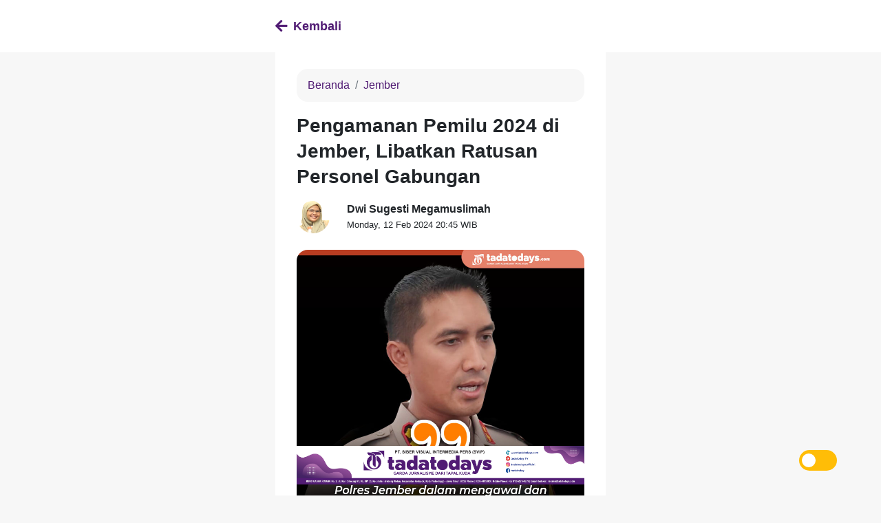

--- FILE ---
content_type: application/javascript; charset=UTF-8
request_url: https://tadatodays.com/_nuxt/8b8496b.js
body_size: 1826
content:
(window.webpackJsonp=window.webpackJsonp||[]).push([[18,5,8,9,11,12],{500:function(t,e,r){t.exports=r.p+"img/IKLAN AGAK PANJANG2 BARU.bc08484.jpg"},501:function(t,e,r){"use strict";r.r(e);var n={name:"Breadcrumb",props:{data:{default:function(){return[]},type:Array}}},l=r(32),component=Object(l.a)(n,(function(){var t=this,e=t._self._c;return e("nav",{staticClass:"breadcrumb"},[e("NuxtLink",{staticClass:"breadcrumb-item",attrs:{to:"/"}},[t._v("Beranda")]),t._v(" "),t._l(t.data,(function(r,n){return e("NuxtLink",{key:n,staticClass:"breadcrumb-item",attrs:{to:{path:r.url}}},[t._v(t._s(r.title))])}))],2)}),[],!1,null,null,null);e.default=component.exports},502:function(t,e,r){"use strict";r.r(e);r(25);var n={name:"NewsListItem",props:{data:{default:function(){},type:Object}}},l=r(32),component=Object(l.a)(n,(function(){var t=this,e=t._self._c;return e("div",{staticClass:"row"},[e("div",{staticClass:"col-8"},[e("div",{staticClass:"news-description"},[e("h5",[e("NuxtLink",{attrs:{to:{path:"tada-tv"==t.data.urlcategory?"/detail/video/"+t.data.urltitle:"/detail/"+t.data.urltitle}}},[t._v("\n          "+t._s(t.data.title)+"\n        ")])],1),t._v(" "),e("div",{staticClass:"news-info"},[e("NuxtLink",{attrs:{to:{path:"/category/"+t.data.urlcategory}}},[e("span",[t._v(" "+t._s(t.data.name)+" ")])]),t._v(" "),e("span",[t._v(" • ")]),t._v(" "),e("span",[t._v(" "+t._s(t._f("time_ago")(t.data.publish_date))+" ")])],1)])]),t._v(" "),e("div",{staticClass:"col"},[e("figure",[e("NuxtLink",{attrs:{to:{path:"tada-tv"==t.data.urlcategory?"/detail/video/"+t.data.urltitle:"/detail/"+t.data.urltitle}}},[e("img",{staticClass:"img-fluid",attrs:{src:t._f("post_image")(t.data),loading:"lazy",alt:t.data.title}})])],1)])])}),[],!1,null,null,null);e.default=component.exports},503:function(t,e,r){"use strict";r.r(e);r(171);var n={name:"NewsList",components:{NewsListItem:r(502).default},props:{title:{default:"",type:String},data:{default:function(){return[]},type:Array},link:{default:function(){return""},type:String}}},l=r(32),component=Object(l.a)(n,(function(){var t=this,e=t._self._c;return e("div",{staticClass:"container"},[t.title?e("div",{staticClass:"row"},[e("div",{staticClass:"col-12"},[e("div",{staticClass:"news-categories-title"},[e("h4",[t._v(t._s(t.title))]),t._v(" "),t.link?e("NuxtLink",{attrs:{to:{path:t.link}}},[e("b",[e("span",[t._v(" Lihat semua ")])])]):t._e()],1)])]):t._e(),t._v(" "),e("div",{staticClass:"row"},[e("div",{staticClass:"col-12"},t._l(t.data,(function(t,r){return e("div",{key:r,staticClass:"news mb-4"},[e("div",{staticClass:"container"},[e("NewsListItem",{attrs:{data:t}})],1)])})),0)])])}),[],!1,null,null,null);e.default=component.exports},504:function(t,e,r){"use strict";r.r(e);var n=[function(){var t=this._self._c;return t("div",{staticClass:"col-12"},[t("img",{staticClass:"img-fluid",attrs:{src:r(500),loading:"lazy"}})])}],l=(r(3),r(1),{name:"MainAds",props:{data:{type:Array,default:function(){return[]}},position:{type:String,default:null}},computed:{filterAds:function(){var t=this;return this.data.filter((function(e){return e.position===t.position}))}}}),c=r(32),component=Object(c.a)(l,(function(){var t=this,e=t._self._c;return e("div",{staticClass:"container"},[t.filterAds.length>0?e("div",{staticClass:"row"},t._l(t.filterAds,(function(r,n){return e("div",{key:n,staticClass:"col-12",class:{"mt-2":n}},[e("img",{staticClass:"img-fluid",attrs:{src:t._f("ads_image")(r),loading:"lazy"}})])})),0):e("div",{staticClass:"row"},[t._m(0)])])}),n,!1,null,null,null);e.default=component.exports},535:function(t,e,r){"use strict";r.r(e);r(3),r(1);var n={name:"FloatingBottomAds",props:{data:{type:Array,default:function(){return[]}},position:{type:String,default:null}},computed:{filterAds:function(){var t=this;return this.data.filter((function(e){return e.position===t.position}))}}},l=r(32),component=Object(l.a)(n,(function(){var t=this,e=t._self._c;return t.filterAds.length>0?e("div",{staticClass:"ads-floating"},t._l(t.filterAds,(function(r,n){return e("img",{key:n,staticClass:"img-fluid",class:{"mt-2":n},attrs:{src:t._f("ads_image")(r)}})})),0):e("div",{staticClass:"ads-floating"},[e("img",{staticClass:"img-fluid",attrs:{src:r(500)}})])}),[],!1,null,null,null);e.default=component.exports},573:function(t,e,r){"use strict";r.r(e);r(25);var n=r(24),l=(r(63),r(14),r(1),r(510)),c=r.n(l),d=r(519),o=r(503),f=r(501),v=r(504),_=r(535),m={components:{NewsList:o.default,Breadcrumb:f.default,AddThis:c.a,MainAds:v.default,FloatingBottomAds:_.default},layout:"detail",asyncData:function(t){return Object(n.a)(regeneratorRuntime.mark((function e(){var r,n,data;return regeneratorRuntime.wrap((function(e){for(;;)switch(e.prev=e.next){case 0:return r=t.params,n="".concat("https://api.tadatodays.com/api","/detail/").concat(r.slug),e.next=4,fetch(n).then((function(t){return t.json()}));case 4:return data=e.sent,e.abrupt("return",{data:data});case 6:case"end":return e.stop()}}),e)})))()},data:function(){return{adsParagraph:3}},head:function(){return this.$options.filters.meta({title:this.data.article.title,description:this.data.article.postsdescription,image:this.$options.filters.post_image_detail(this.data.article),url:"https://tadatodays.com"+this.$route.fullPath})},methods:{getDescription:function(data){var t=Object(d.parse)(data),e=[];for(var i in t.childNodes)t.childNodes[i].outerHTML&&e.push(t.childNodes[i].outerHTML);return this.adsParagraph=Math.ceil(e.length/2),e}}},h=r(32),component=Object(h.a)(m,(function(){var t=this,e=t._self._c;return e("div",[e("section",{staticClass:"news-details"},[e("div",{staticClass:"container"},[e("div",{staticClass:"row"},[e("div",{staticClass:"col-12"},[e("Breadcrumb",{attrs:{data:[{title:t.data.article.categoryname,url:"/category/".concat(t.data.article.urlcategory)}]}}),t._v(" "),e("div",{staticClass:"news-top-info mb-2"},["e-paper"!=t.data.article.urlcategory||"tada-komik"!=t.data.article.urlcategory?e("h4",{staticClass:"mb-3"},[t._v("\n              "+t._s(t.data.article.title)+"\n            ")]):t._e(),t._v(" "),e("div",{staticClass:"container pl-0"},[e("div",{staticClass:"row justify-content-between align-items-center"},[e("div",{staticClass:"col-1"},[e("figure",{staticClass:"profile"},[e("img",{attrs:{src:t._f("admin_image")(t.data.article),alt:t.data.article.administratorname,loading:"lazy"}})])]),t._v(" "),e("div",{staticClass:"col-10 pl-3 pl-m-1"},[e("div",{staticClass:"news-info"},[e("h5",{staticClass:"mb-1"},[t._v("\n                      "+t._s(t.data.article.administratorname)+"\n                    ")]),t._v(" "),e("p",[t._v("\n                      "+t._s(t._f("indo_day_parser")(t._f("publish_date")(t.data.article.publish_date)))+"\n                      WIB\n                    ")])])])])])]),t._v(" "),e("figure",{staticClass:"mb-1"},[e("a",{attrs:{href:t._f("post_image_detail")(t.data.article)}},[e("img",{staticClass:"w-100",attrs:{src:t._f("post_image_detail")(t.data.article),alt:t.data.article.title,loading:"lazy"}})])]),t._v(" "),e("p",{staticClass:"captions"},[t._v(t._s(t.data.article.caption))]),t._v(" "),"e-paper"==t.data.article.urlcategory||"tada-komik"==t.data.article.urlcategory?e("div",{staticClass:"news-content"},[e("MainAds",{staticClass:"mt-2 mb-2",attrs:{data:t.data.ads,position:"detail-middle-content"}})],1):e("div",{staticClass:"news-content"},t._l(t.getDescription(t.data.article.postsdescription),(function(r,n){return e("div",{key:n},[n==t.adsParagraph?e("div",[e("MainAds",{staticClass:"mt-2 mb-2",attrs:{data:t.data.ads,position:"detail-middle-content"}})],1):t._e(),t._v(" "),e("div",{domProps:{innerHTML:t._s(r)}})])})),0),t._v(" "),"tada-komik"!=t.data.article.urlcategory?e("div",{staticClass:"tags"},[e("ul",{staticClass:"nav"},t._l(t.data.tags,(function(r,n){return e("li",{key:n,staticClass:"nav-item"},[e("NuxtLink",{staticClass:"nav-link",attrs:{to:{path:"/news/tags?slug=".concat(r.urltags)}}},[t._v(t._s(r.name))])],1)})),0)]):t._e(),t._v(" "),e("MainAds",{staticClass:"mb-3",attrs:{data:t.data.ads,position:"detail-bottom-content"}}),t._v(" "),e("hr"),t._v(" "),e("p",[t._v("Share to")]),t._v(" "),e("AddThis",{attrs:{"public-id":"ra-5b74cf95529da98f"}}),t._v(" "),e("hr",{staticClass:"mb-0"}),t._v(" "),e("FloatingBottomAds",{staticClass:"mb-3",attrs:{data:t.data.ads,position:"detail-floating-bottom"}})],1)])])]),t._v(" "),t.data.related.length>0?e("section",{staticClass:"news-list"},[e("NewsList",{attrs:{title:"Berita Terkait",data:t.data.related}})],1):t._e()])}),[],!1,null,null,null);e.default=component.exports}}]);

--- FILE ---
content_type: text/plain
request_url: https://www.google-analytics.com/j/collect?v=1&_v=j102&a=63306378&t=pageview&_s=1&dl=https%3A%2F%2Ftadatodays.com%2Fdetail%2Fpengamanan-pemilu-2024-di-jember-libatkan-ratusan-personel-gabungan&dp=%2Fdetail%2Fpengamanan-pemilu-2024-di-jember-libatkan-ratusan-personel-gabungan&ul=en-us%40posix&dt=Tadatodays.com%20%7C%20Pengamanan%20Pemilu%202024%20di%20Jember%2C%20Libatkan%20Ratusan%20Personel%20Gabungan&sr=1280x720&vp=1280x720&_u=aEBAAEABEAAAACAAI~&jid=2078031745&gjid=474672328&cid=2011482094.1769062574&tid=UA-124343647-1&_gid=818979678.1769062574&_r=1&_slc=1&z=523427523
body_size: -450
content:
2,cG-HYZWDH50L4